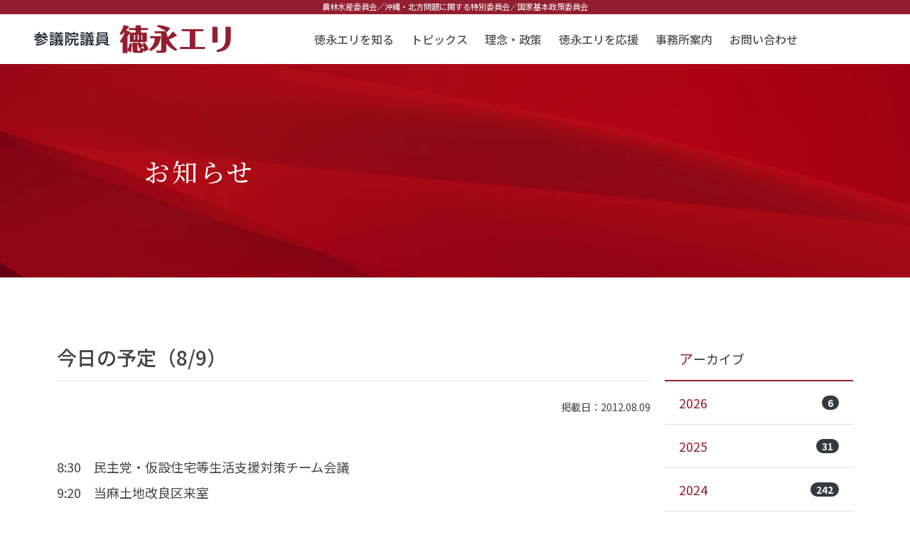

--- FILE ---
content_type: text/html; charset=UTF-8
request_url: https://tokunaga-eri.jp/4202.html
body_size: 10516
content:


<!DOCTYPE html>
<html lang="ja">

<head>
    <!-- Global site tag (gtag.js) - Google Analytics -->

    <script async src="https://www.googletagmanager.com/gtag/js?id=UA-18988342-1"></script>
    <script>
  window.dataLayer = window.dataLayer || [];
  function gtag(){dataLayer.push(arguments);}
  gtag('js', new Date());

  gtag('config', 'UA-18988342-1');
</script>    <meta http-equiv="Content-Type" content="text/html; charset=UTF-8" />
    
    <meta http-equiv="X-UA-Compatible" content="IE=edge">
    <meta name="viewport" content="width=device-width, initial-scale=1, shrink-to-fit=no">
    <meta name="format-detection" content="telephone=no">
    <meta name='robots' content='index, follow, max-image-preview:large, max-snippet:-1, max-video-preview:-1' />
	<style>img:is([sizes="auto" i], [sizes^="auto," i]) { contain-intrinsic-size: 3000px 1500px }</style>
	
	<!-- This site is optimized with the Yoast SEO plugin v26.3 - https://yoast.com/wordpress/plugins/seo/ -->
	<title>今日の予定（8/9） - 徳永エリ｜立憲民主党北海道参議院選挙区第3総支部代表</title>
	<link rel="canonical" href="https://tokunaga-eri.jp/4202.html" />
	<meta property="og:locale" content="ja_JP" />
	<meta property="og:type" content="article" />
	<meta property="og:title" content="今日の予定（8/9） - 徳永エリ｜立憲民主党北海道参議院選挙区第3総支部代表" />
	<meta property="og:description" content="8:30　民主党・仮設住宅等生活支援対策チーム会議 9:20　当麻土地改良区来室 10:00　原発事故収束対策プロジェクトチーム総会 15:00　会合 15:00　社会包摂プロジェクトチーム総会 16:00　経済連携プロ [&hellip;]" />
	<meta property="og:url" content="https://tokunaga-eri.jp/4202.html" />
	<meta property="og:site_name" content="徳永エリ｜立憲民主党北海道参議院選挙区第3総支部代表" />
	<meta property="article:published_time" content="2012-08-08T23:16:50+00:00" />
	<meta property="og:image" content="https://tokunaga-eri.jp/wp/wp-content/uploads/2022/01/ogp.jpg" />
	<meta property="og:image:width" content="1200" />
	<meta property="og:image:height" content="630" />
	<meta property="og:image:type" content="image/jpeg" />
	<meta name="author" content="wpmaster" />
	<meta name="twitter:card" content="summary_large_image" />
	<meta name="twitter:label1" content="執筆者" />
	<meta name="twitter:data1" content="wpmaster" />
	<script type="application/ld+json" class="yoast-schema-graph">{"@context":"https://schema.org","@graph":[{"@type":["Article","BlogPosting"],"@id":"https://tokunaga-eri.jp/4202.html#article","isPartOf":{"@id":"https://tokunaga-eri.jp/4202.html"},"author":{"name":"wpmaster","@id":"https://tokunaga-eri.jp/#/schema/person/ab470730837196d3fc6f8826cadaaafe"},"headline":"今日の予定（8/9）","datePublished":"2012-08-08T23:16:50+00:00","mainEntityOfPage":{"@id":"https://tokunaga-eri.jp/4202.html"},"wordCount":0,"publisher":{"@id":"https://tokunaga-eri.jp/#organization"},"articleSection":["お知らせ"],"inLanguage":"ja"},{"@type":"WebPage","@id":"https://tokunaga-eri.jp/4202.html","url":"https://tokunaga-eri.jp/4202.html","name":"今日の予定（8/9） - 徳永エリ｜立憲民主党北海道参議院選挙区第3総支部代表","isPartOf":{"@id":"https://tokunaga-eri.jp/#website"},"datePublished":"2012-08-08T23:16:50+00:00","breadcrumb":{"@id":"https://tokunaga-eri.jp/4202.html#breadcrumb"},"inLanguage":"ja","potentialAction":[{"@type":"ReadAction","target":["https://tokunaga-eri.jp/4202.html"]}]},{"@type":"BreadcrumbList","@id":"https://tokunaga-eri.jp/4202.html#breadcrumb","itemListElement":[{"@type":"ListItem","position":1,"name":"ホーム","item":"https://tokunaga-eri.jp/"},{"@type":"ListItem","position":2,"name":"今日の予定（8/9）"}]},{"@type":"WebSite","@id":"https://tokunaga-eri.jp/#website","url":"https://tokunaga-eri.jp/","name":"徳永エリ｜立憲民主党北海道参議院選挙区第3総支部代表","description":"","publisher":{"@id":"https://tokunaga-eri.jp/#organization"},"potentialAction":[{"@type":"SearchAction","target":{"@type":"EntryPoint","urlTemplate":"https://tokunaga-eri.jp/?s={search_term_string}"},"query-input":{"@type":"PropertyValueSpecification","valueRequired":true,"valueName":"search_term_string"}}],"inLanguage":"ja"},{"@type":"Organization","@id":"https://tokunaga-eri.jp/#organization","name":"参議院議員 徳永エリ","url":"https://tokunaga-eri.jp/","logo":{"@type":"ImageObject","inLanguage":"ja","@id":"https://tokunaga-eri.jp/#/schema/logo/image/","url":"https://tokunaga-eri.jp/wp/wp-content/uploads/2022/01/ogp.jpg","contentUrl":"https://tokunaga-eri.jp/wp/wp-content/uploads/2022/01/ogp.jpg","width":1200,"height":630,"caption":"参議院議員 徳永エリ"},"image":{"@id":"https://tokunaga-eri.jp/#/schema/logo/image/"}},{"@type":"Person","@id":"https://tokunaga-eri.jp/#/schema/person/ab470730837196d3fc6f8826cadaaafe","name":"wpmaster","image":{"@type":"ImageObject","inLanguage":"ja","@id":"https://tokunaga-eri.jp/#/schema/person/image/","url":"https://secure.gravatar.com/avatar/23bd8b7ab96f04506bf6c6cee9194c45fe00f0d91775f1f59c8919638fc8e2b4?s=96&d=mm&r=g","contentUrl":"https://secure.gravatar.com/avatar/23bd8b7ab96f04506bf6c6cee9194c45fe00f0d91775f1f59c8919638fc8e2b4?s=96&d=mm&r=g","caption":"wpmaster"},"sameAs":["https://tokunaga-eri.jp"],"url":"https://tokunaga-eri.jp/author/wpmaster"}]}</script>
	<!-- / Yoast SEO plugin. -->


<style type="text/css">.brave_popup{display:none}</style><script data-no-optimize="1"> var brave_popup_data = {}; var bravepop_emailValidation=false; var brave_popup_videos = {};  var brave_popup_formData = {};var brave_popup_adminUser = false; var brave_popup_pageInfo = {"type":"single","pageID":4202,"singleType":"post"};  var bravepop_emailSuggestions={};</script><style id='classic-theme-styles-inline-css' type='text/css'>
/*! This file is auto-generated */
.wp-block-button__link{color:#fff;background-color:#32373c;border-radius:9999px;box-shadow:none;text-decoration:none;padding:calc(.667em + 2px) calc(1.333em + 2px);font-size:1.125em}.wp-block-file__button{background:#32373c;color:#fff;text-decoration:none}
</style>
<style id='global-styles-inline-css' type='text/css'>
:root{--wp--preset--aspect-ratio--square: 1;--wp--preset--aspect-ratio--4-3: 4/3;--wp--preset--aspect-ratio--3-4: 3/4;--wp--preset--aspect-ratio--3-2: 3/2;--wp--preset--aspect-ratio--2-3: 2/3;--wp--preset--aspect-ratio--16-9: 16/9;--wp--preset--aspect-ratio--9-16: 9/16;--wp--preset--color--black: #000000;--wp--preset--color--cyan-bluish-gray: #abb8c3;--wp--preset--color--white: #ffffff;--wp--preset--color--pale-pink: #f78da7;--wp--preset--color--vivid-red: #cf2e2e;--wp--preset--color--luminous-vivid-orange: #ff6900;--wp--preset--color--luminous-vivid-amber: #fcb900;--wp--preset--color--light-green-cyan: #7bdcb5;--wp--preset--color--vivid-green-cyan: #00d084;--wp--preset--color--pale-cyan-blue: #8ed1fc;--wp--preset--color--vivid-cyan-blue: #0693e3;--wp--preset--color--vivid-purple: #9b51e0;--wp--preset--gradient--vivid-cyan-blue-to-vivid-purple: linear-gradient(135deg,rgba(6,147,227,1) 0%,rgb(155,81,224) 100%);--wp--preset--gradient--light-green-cyan-to-vivid-green-cyan: linear-gradient(135deg,rgb(122,220,180) 0%,rgb(0,208,130) 100%);--wp--preset--gradient--luminous-vivid-amber-to-luminous-vivid-orange: linear-gradient(135deg,rgba(252,185,0,1) 0%,rgba(255,105,0,1) 100%);--wp--preset--gradient--luminous-vivid-orange-to-vivid-red: linear-gradient(135deg,rgba(255,105,0,1) 0%,rgb(207,46,46) 100%);--wp--preset--gradient--very-light-gray-to-cyan-bluish-gray: linear-gradient(135deg,rgb(238,238,238) 0%,rgb(169,184,195) 100%);--wp--preset--gradient--cool-to-warm-spectrum: linear-gradient(135deg,rgb(74,234,220) 0%,rgb(151,120,209) 20%,rgb(207,42,186) 40%,rgb(238,44,130) 60%,rgb(251,105,98) 80%,rgb(254,248,76) 100%);--wp--preset--gradient--blush-light-purple: linear-gradient(135deg,rgb(255,206,236) 0%,rgb(152,150,240) 100%);--wp--preset--gradient--blush-bordeaux: linear-gradient(135deg,rgb(254,205,165) 0%,rgb(254,45,45) 50%,rgb(107,0,62) 100%);--wp--preset--gradient--luminous-dusk: linear-gradient(135deg,rgb(255,203,112) 0%,rgb(199,81,192) 50%,rgb(65,88,208) 100%);--wp--preset--gradient--pale-ocean: linear-gradient(135deg,rgb(255,245,203) 0%,rgb(182,227,212) 50%,rgb(51,167,181) 100%);--wp--preset--gradient--electric-grass: linear-gradient(135deg,rgb(202,248,128) 0%,rgb(113,206,126) 100%);--wp--preset--gradient--midnight: linear-gradient(135deg,rgb(2,3,129) 0%,rgb(40,116,252) 100%);--wp--preset--font-size--small: 13px;--wp--preset--font-size--medium: 20px;--wp--preset--font-size--large: 36px;--wp--preset--font-size--x-large: 42px;--wp--preset--spacing--20: 0.44rem;--wp--preset--spacing--30: 0.67rem;--wp--preset--spacing--40: 1rem;--wp--preset--spacing--50: 1.5rem;--wp--preset--spacing--60: 2.25rem;--wp--preset--spacing--70: 3.38rem;--wp--preset--spacing--80: 5.06rem;--wp--preset--shadow--natural: 6px 6px 9px rgba(0, 0, 0, 0.2);--wp--preset--shadow--deep: 12px 12px 50px rgba(0, 0, 0, 0.4);--wp--preset--shadow--sharp: 6px 6px 0px rgba(0, 0, 0, 0.2);--wp--preset--shadow--outlined: 6px 6px 0px -3px rgba(255, 255, 255, 1), 6px 6px rgba(0, 0, 0, 1);--wp--preset--shadow--crisp: 6px 6px 0px rgba(0, 0, 0, 1);}:where(.is-layout-flex){gap: 0.5em;}:where(.is-layout-grid){gap: 0.5em;}body .is-layout-flex{display: flex;}.is-layout-flex{flex-wrap: wrap;align-items: center;}.is-layout-flex > :is(*, div){margin: 0;}body .is-layout-grid{display: grid;}.is-layout-grid > :is(*, div){margin: 0;}:where(.wp-block-columns.is-layout-flex){gap: 2em;}:where(.wp-block-columns.is-layout-grid){gap: 2em;}:where(.wp-block-post-template.is-layout-flex){gap: 1.25em;}:where(.wp-block-post-template.is-layout-grid){gap: 1.25em;}.has-black-color{color: var(--wp--preset--color--black) !important;}.has-cyan-bluish-gray-color{color: var(--wp--preset--color--cyan-bluish-gray) !important;}.has-white-color{color: var(--wp--preset--color--white) !important;}.has-pale-pink-color{color: var(--wp--preset--color--pale-pink) !important;}.has-vivid-red-color{color: var(--wp--preset--color--vivid-red) !important;}.has-luminous-vivid-orange-color{color: var(--wp--preset--color--luminous-vivid-orange) !important;}.has-luminous-vivid-amber-color{color: var(--wp--preset--color--luminous-vivid-amber) !important;}.has-light-green-cyan-color{color: var(--wp--preset--color--light-green-cyan) !important;}.has-vivid-green-cyan-color{color: var(--wp--preset--color--vivid-green-cyan) !important;}.has-pale-cyan-blue-color{color: var(--wp--preset--color--pale-cyan-blue) !important;}.has-vivid-cyan-blue-color{color: var(--wp--preset--color--vivid-cyan-blue) !important;}.has-vivid-purple-color{color: var(--wp--preset--color--vivid-purple) !important;}.has-black-background-color{background-color: var(--wp--preset--color--black) !important;}.has-cyan-bluish-gray-background-color{background-color: var(--wp--preset--color--cyan-bluish-gray) !important;}.has-white-background-color{background-color: var(--wp--preset--color--white) !important;}.has-pale-pink-background-color{background-color: var(--wp--preset--color--pale-pink) !important;}.has-vivid-red-background-color{background-color: var(--wp--preset--color--vivid-red) !important;}.has-luminous-vivid-orange-background-color{background-color: var(--wp--preset--color--luminous-vivid-orange) !important;}.has-luminous-vivid-amber-background-color{background-color: var(--wp--preset--color--luminous-vivid-amber) !important;}.has-light-green-cyan-background-color{background-color: var(--wp--preset--color--light-green-cyan) !important;}.has-vivid-green-cyan-background-color{background-color: var(--wp--preset--color--vivid-green-cyan) !important;}.has-pale-cyan-blue-background-color{background-color: var(--wp--preset--color--pale-cyan-blue) !important;}.has-vivid-cyan-blue-background-color{background-color: var(--wp--preset--color--vivid-cyan-blue) !important;}.has-vivid-purple-background-color{background-color: var(--wp--preset--color--vivid-purple) !important;}.has-black-border-color{border-color: var(--wp--preset--color--black) !important;}.has-cyan-bluish-gray-border-color{border-color: var(--wp--preset--color--cyan-bluish-gray) !important;}.has-white-border-color{border-color: var(--wp--preset--color--white) !important;}.has-pale-pink-border-color{border-color: var(--wp--preset--color--pale-pink) !important;}.has-vivid-red-border-color{border-color: var(--wp--preset--color--vivid-red) !important;}.has-luminous-vivid-orange-border-color{border-color: var(--wp--preset--color--luminous-vivid-orange) !important;}.has-luminous-vivid-amber-border-color{border-color: var(--wp--preset--color--luminous-vivid-amber) !important;}.has-light-green-cyan-border-color{border-color: var(--wp--preset--color--light-green-cyan) !important;}.has-vivid-green-cyan-border-color{border-color: var(--wp--preset--color--vivid-green-cyan) !important;}.has-pale-cyan-blue-border-color{border-color: var(--wp--preset--color--pale-cyan-blue) !important;}.has-vivid-cyan-blue-border-color{border-color: var(--wp--preset--color--vivid-cyan-blue) !important;}.has-vivid-purple-border-color{border-color: var(--wp--preset--color--vivid-purple) !important;}.has-vivid-cyan-blue-to-vivid-purple-gradient-background{background: var(--wp--preset--gradient--vivid-cyan-blue-to-vivid-purple) !important;}.has-light-green-cyan-to-vivid-green-cyan-gradient-background{background: var(--wp--preset--gradient--light-green-cyan-to-vivid-green-cyan) !important;}.has-luminous-vivid-amber-to-luminous-vivid-orange-gradient-background{background: var(--wp--preset--gradient--luminous-vivid-amber-to-luminous-vivid-orange) !important;}.has-luminous-vivid-orange-to-vivid-red-gradient-background{background: var(--wp--preset--gradient--luminous-vivid-orange-to-vivid-red) !important;}.has-very-light-gray-to-cyan-bluish-gray-gradient-background{background: var(--wp--preset--gradient--very-light-gray-to-cyan-bluish-gray) !important;}.has-cool-to-warm-spectrum-gradient-background{background: var(--wp--preset--gradient--cool-to-warm-spectrum) !important;}.has-blush-light-purple-gradient-background{background: var(--wp--preset--gradient--blush-light-purple) !important;}.has-blush-bordeaux-gradient-background{background: var(--wp--preset--gradient--blush-bordeaux) !important;}.has-luminous-dusk-gradient-background{background: var(--wp--preset--gradient--luminous-dusk) !important;}.has-pale-ocean-gradient-background{background: var(--wp--preset--gradient--pale-ocean) !important;}.has-electric-grass-gradient-background{background: var(--wp--preset--gradient--electric-grass) !important;}.has-midnight-gradient-background{background: var(--wp--preset--gradient--midnight) !important;}.has-small-font-size{font-size: var(--wp--preset--font-size--small) !important;}.has-medium-font-size{font-size: var(--wp--preset--font-size--medium) !important;}.has-large-font-size{font-size: var(--wp--preset--font-size--large) !important;}.has-x-large-font-size{font-size: var(--wp--preset--font-size--x-large) !important;}
:where(.wp-block-post-template.is-layout-flex){gap: 1.25em;}:where(.wp-block-post-template.is-layout-grid){gap: 1.25em;}
:where(.wp-block-columns.is-layout-flex){gap: 2em;}:where(.wp-block-columns.is-layout-grid){gap: 2em;}
:root :where(.wp-block-pullquote){font-size: 1.5em;line-height: 1.6;}
</style>
<link rel='stylesheet' id='foobox-free-min-css' href='https://tokunaga-eri.jp/wp/wp-content/plugins/foobox-image-lightbox/free/css/foobox.free.min.css?ver=2.7.35' type='text/css' media='all' />
<link rel='stylesheet' id='dflip-style-css' href='https://tokunaga-eri.jp/wp/wp-content/plugins/3d-flipbook-dflip-lite/assets/css/dflip.min.css?ver=2.4.20' type='text/css' media='all' />
<link rel='stylesheet' id='jquery-lazyloadxt-spinner-css-css' href='//tokunaga-eri.jp/wp/wp-content/plugins/a3-lazy-load/assets/css/jquery.lazyloadxt.spinner.css?ver=6.8.3' type='text/css' media='all' />
<link rel='stylesheet' id='a3a3_lazy_load-css' href='//tokunaga-eri.jp/wp/wp-content/uploads/sass/a3_lazy_load.min.css?ver=1643271868' type='text/css' media='all' />
<script type="text/javascript" src="https://tokunaga-eri.jp/wp/wp-includes/js/jquery/jquery.min.js?ver=3.7.1" id="jquery-core-js"></script>
<script type="text/javascript" src="https://tokunaga-eri.jp/wp/wp-includes/js/jquery/jquery-migrate.min.js?ver=3.4.1" id="jquery-migrate-js"></script>
<script type="text/javascript" id="foobox-free-min-js-before">
/* <![CDATA[ */
/* Run FooBox FREE (v2.7.35) */
var FOOBOX = window.FOOBOX = {
	ready: true,
	disableOthers: false,
	o: {wordpress: { enabled: true }, countMessage:'image %index of %total', captions: { dataTitle: ["captionTitle","title"], dataDesc: ["captionDesc","description"] }, rel: '', excludes:'.fbx-link,.nofoobox,.nolightbox,a[href*="pinterest.com/pin/create/button/"]', affiliate : { enabled: false }},
	selectors: [
		".foogallery-container.foogallery-lightbox-foobox", ".foogallery-container.foogallery-lightbox-foobox-free", ".gallery", ".wp-block-gallery", ".wp-caption", ".wp-block-image", "a:has(img[class*=wp-image-])", ".foobox"
	],
	pre: function( $ ){
		// Custom JavaScript (Pre)
		
	},
	post: function( $ ){
		// Custom JavaScript (Post)
		
		// Custom Captions Code
		
	},
	custom: function( $ ){
		// Custom Extra JS
		
	}
};
/* ]]> */
</script>
<script type="text/javascript" src="https://tokunaga-eri.jp/wp/wp-content/plugins/foobox-image-lightbox/free/js/foobox.free.min.js?ver=2.7.35" id="foobox-free-min-js"></script>
<link rel="icon" href="https://tokunaga-eri.jp/wp/wp-content/uploads/2020/10/cropped-favicon-32x32.png" sizes="32x32" />
<link rel="icon" href="https://tokunaga-eri.jp/wp/wp-content/uploads/2020/10/cropped-favicon-192x192.png" sizes="192x192" />
<link rel="apple-touch-icon" href="https://tokunaga-eri.jp/wp/wp-content/uploads/2020/10/cropped-favicon-180x180.png" />
<meta name="msapplication-TileImage" content="https://tokunaga-eri.jp/wp/wp-content/uploads/2020/10/cropped-favicon-270x270.png" />
    <link rel="stylesheet" type="text/css"
        href="https://tokunaga-eri.jp/wp/wp-content/themes/politics_v5/plugins/bs4/bootstrap.min.css" />
    <link rel="stylesheet" type="text/css"
        href="https://cdnjs.cloudflare.com/ajax/libs/slick-carousel/1.8.1/slick.min.css" />
    <link rel="stylesheet" type="text/css"
        href="https://cdnjs.cloudflare.com/ajax/libs/slick-carousel/1.8.1/slick-theme.min.css" />
    <link rel="stylesheet" href="https://cdn.jsdelivr.net/npm/bootstrap-icons@1.13.1/font/bootstrap-icons.min.css">
    <link rel="stylesheet" type="text/css"
        href="https://tokunaga-eri.jp/wp/wp-content/themes/politics_v5/plugins/izmir/izmir.min.css" />
    <link rel="stylesheet" type="text/css" href="https://tokunaga-eri.jp/wp/wp-content/themes/politics_v5/style.css" />
    </head>
<header>
    <!-- h1tag -->
<h1 class="fixed-top">
<small>農林水産委員会／<br class="d-block d-md-none">沖縄・北方問題に関する特別委員会／<br class="d-block d-md-none">国家基本政策委員会</small></h1>
<!--Navbar -->
<div class="navigation-wrap start-header start-style">
  <div class="container-nav">
    <nav class="navbar navbar-expand-xl navbar-light">

      <a class="navbar-brand" href="/"><img src="https://tokunaga-eri.jp/wp/wp-content/themes/politics_v5/img/logo_head.png"
          alt=""></a>

      <button class="navbar-toggler" type="button" data-toggle="collapse" data-target="#navbarSupportedContent"
        aria-controls="navbarSupportedContent" aria-expanded="false" aria-label="Toggle navigation">
        <span class="navbar-toggler-icon"></span>
      </button>

      <div class="collapse navbar-collapse" id="navbarSupportedContent">
        <ul class="navbar-nav ml-auto py-4 py-md-0">
          <li class="nav-item pl-4 pl-xl-0 mr-0 mr-xl-4">
            <a class="nav-link dropdown-toggle" data-toggle="dropdown" href="#" role="button" aria-haspopup="true"
              aria-expanded="false">徳永エリを知る</a>
            <div class="dropdown-menu">
              <a class="dropdown-item" href="/profile.html">プロフィール</a>
              <a class="dropdown-item" href="/history.html">エリ'sヒストリー</a>
              <a class="dropdown-item" href="/comic.html">WEB漫画</a>
            </div>
          </li>
          <li class="nav-item pl-4 pl-xl-0 mr-0 mr-xl-4">
            <a class="nav-link dropdown-toggle" data-toggle="dropdown" href="#" role="button" aria-haspopup="true"
              aria-expanded="false">トピックス</a>
            <div class="dropdown-menu">
              <a class="dropdown-item" href="/c/news">お知らせ</a>
              <a class="dropdown-item" href="/c/report">活動報告</a>
              <!-- <a class="dropdown-item" href="/c/seminar">セミナー</a> -->
              <!-- <a class="dropdown-item" href="/c/media">放送出演</a> -->

            </div>
          </li>
          <li class="nav-item pl-4 pl-xl-0 mr-0 mr-xl-4">
            <a class="nav-link" href="/philosophy.html">理念・政策</a>
          </li>
          <li class="nav-item pl-4 pl-xl-0 mr-0 mr-xl-4">
            <a class="nav-link dropdown-toggle" data-toggle="dropdown" href="#" role="button" aria-haspopup="true"
              aria-expanded="false">徳永エリを応援</a>
            <div class="dropdown-menu">
              <a class="dropdown-item" href="/member.html">後援会募集</a>
              <a class="dropdown-item" href="/donation.html">個人献金のお願い</a>
              <a class="dropdown-item" href="/supporter.html">党員・サポーター</a>
              <a class="dropdown-item" href="/sns.html">徳永エリをSNSで応援！！</a>
            </div>
          </li>
          <li class="nav-item pl-4 pl-xl-0 mr-0 mr-xl-4">
            <a class="nav-link" href="/access.html">事務所案内</a>
          </li>
          <li class="nav-item pl-4 pl-xl-0 mr-0 mr-xl-4">
            <a class="nav-link" href="/contact.html">お問い合わせ</a>
          </li>
          <!-- <li class="nav-item pl-4">
						<a class="nav-link dropdown-toggle" data-toggle="dropdown" href="#" role="button" aria-haspopup="true" aria-expanded="false">テーマ</a>
						<div class="dropdown-menu">
							<a class="dropdown-item" href="index.php?type=t1">ギャラリー</a>
							<a class="dropdown-item" href="index.php?type=t2">YOU TUBE</a>
							<a class="dropdown-item" href="index.php?type=t3">フール動画</a>
							<a class="dropdown-item" href="index.php?type=t4">スライド</a>
						</div>
					</li> -->
        </ul>
      </div>

    </nav>
  </div>
</div>
<!--/.Navbar -->    <div class="title">
    <div class="container">
                        <h2 class="text-responsive js-sr-left">お知らせ</h2>
                </div>
    <img src="https://tokunaga-eri.jp/wp/wp-content/themes/politics_v5/img/title.jpg" />
</div>
</header>

<body>
    
<main role="main" class="post">
    <div class="container">
        <div class="row">
            <div class="col-md-9">
                <h3 class="mt-0 text-default">今日の予定（8/9）</h3>
                <hr class="bg-default">
                <p class="text-right"><small>掲載日：2012.08.09</small></p>
                
                                        <div class="textaria my-5">
                            <p>8:30　民主党・仮設住宅等生活支援対策チーム会議<br />
	9:20　当麻土地改良区来室<br />
	10:00　原発事故収束対策プロジェクトチーム総会</p>
<p>15:00　会合<br />
	15:00　社会包摂プロジェクトチーム総会<br />
	16:00　経済連携プロジェクトチーム総会<br />
	16:00　民主党港湾振興議員連盟第7回総会</p>
                        </div>
                                
                
                <div class="text-center mb-3">
                    <p>皆様のフォロー・友だち登録が<strong style="color:#931e2f;">徳永エリの活力</strong>になります。<br/>お使いのSNSのボタンをポチって<strong style="color:#931e2f;">お友達に拡散！！</strong></p>
                    <p><a href="https://lin.ee/brc3Lok" target="_blank"><img src="https://scdn.line-apps.com/n/line_add_friends/btn/ja.png" alt="友だち追加" height="36" border="0"></a></p>
                    <p><a href="https://twitter.com/tokunaga_eri?ref_src=twsrc%5Etfw" class="twitter-follow-button" data-size="large" data-text="徳永エリ" data-lang="ja" data-dnt="true" data-show-count="true" target="_blank">Follow @tokunaga_eri</a><script async src="https://platform.twitter.com/widgets.js" charset="utf-8"></script></p>
				</div>
				<hr class="bg-default mb-5">

                <ul class="pager d-flex justify-content-center align-items-center">
                    <li class="btn btn-default"><a href="https://tokunaga-eri.jp/5000.html" rel="prev">&laquo; 前のページ</a></li>
                    <li class="btn btn-default"><a href="/c/all" class="btn btn-primary">一覧に戻る</a></li>
                    <li class="btn btn-default"><a href="https://tokunaga-eri.jp/4211.html" rel="next">次のページ &raquo;</a></li>
                </ul>
            </div>

            <div class="col-md-3">
                <div class="sidebar mt-lg-0 mt-4">
	<ul class="list-group list-group-flush mb-2">
		<li class="list-group-item active bg-default border-default">アーカイブ</li>
			<li class='list-group-item'><a class='d-flex justify-content-between align-items-center' href='https://tokunaga-eri.jp/date/2026'>2026<span class='badge badge-secondary badge-pill'>6</span></a></li>
	<li class='list-group-item'><a class='d-flex justify-content-between align-items-center' href='https://tokunaga-eri.jp/date/2025'>2025<span class='badge badge-secondary badge-pill'>31</span></a></li>
	<li class='list-group-item'><a class='d-flex justify-content-between align-items-center' href='https://tokunaga-eri.jp/date/2024'>2024<span class='badge badge-secondary badge-pill'>242</span></a></li>
	<li class='list-group-item'><a class='d-flex justify-content-between align-items-center' href='https://tokunaga-eri.jp/date/2023'>2023<span class='badge badge-secondary badge-pill'>359</span></a></li>
	<li class='list-group-item'><a class='d-flex justify-content-between align-items-center' href='https://tokunaga-eri.jp/date/2022'>2022<span class='badge badge-secondary badge-pill'>378</span></a></li>
	<li class='list-group-item'><a class='d-flex justify-content-between align-items-center' href='https://tokunaga-eri.jp/date/2021'>2021<span class='badge badge-secondary badge-pill'>376</span></a></li>
	<li class='list-group-item'><a class='d-flex justify-content-between align-items-center' href='https://tokunaga-eri.jp/date/2020'>2020<span class='badge badge-secondary badge-pill'>135</span></a></li>
	<li class='list-group-item'><a class='d-flex justify-content-between align-items-center' href='https://tokunaga-eri.jp/date/2019'>2019<span class='badge badge-secondary badge-pill'>63</span></a></li>
	<li class='list-group-item'><a class='d-flex justify-content-between align-items-center' href='https://tokunaga-eri.jp/date/2018'>2018<span class='badge badge-secondary badge-pill'>183</span></a></li>
	<li class='list-group-item'><a class='d-flex justify-content-between align-items-center' href='https://tokunaga-eri.jp/date/2017'>2017<span class='badge badge-secondary badge-pill'>244</span></a></li>
	<li class='list-group-item'><a class='d-flex justify-content-between align-items-center' href='https://tokunaga-eri.jp/date/2016'>2016<span class='badge badge-secondary badge-pill'>336</span></a></li>
	<li class='list-group-item'><a class='d-flex justify-content-between align-items-center' href='https://tokunaga-eri.jp/date/2015'>2015<span class='badge badge-secondary badge-pill'>649</span></a></li>
	<li class='list-group-item'><a class='d-flex justify-content-between align-items-center' href='https://tokunaga-eri.jp/date/2014'>2014<span class='badge badge-secondary badge-pill'>431</span></a></li>
	<li class='list-group-item'><a class='d-flex justify-content-between align-items-center' href='https://tokunaga-eri.jp/date/2013'>2013<span class='badge badge-secondary badge-pill'>99</span></a></li>
	<li class='list-group-item'><a class='d-flex justify-content-between align-items-center' href='https://tokunaga-eri.jp/date/2012'>2012<span class='badge badge-secondary badge-pill'>464</span></a></li>
	<li class='list-group-item'><a class='d-flex justify-content-between align-items-center' href='https://tokunaga-eri.jp/date/2011'>2011<span class='badge badge-secondary badge-pill'>603</span></a></li>
	<li class='list-group-item'><a class='d-flex justify-content-between align-items-center' href='https://tokunaga-eri.jp/date/2010'>2010<span class='badge badge-secondary badge-pill'>439</span></a></li>
	<li class='list-group-item'><a class='d-flex justify-content-between align-items-center' href='https://tokunaga-eri.jp/date/2009'>2009<span class='badge badge-secondary badge-pill'>2</span></a></li>
	</ul>
	<ul class="list-group list-group-flush mb-2">
		<li class="list-group-item active bg-default border-default">カテゴリー</li>
			<li class="list-group-item cat-item cat-item-11"><a class='d-flex justify-content-between align-items-center' href="https://tokunaga-eri.jp/c/all/report">活動報告<span class='badge badge-secondary badge-pill'>4,684</span></a>
</li>
	<li class="list-group-item cat-item cat-item-20"><a class='d-flex justify-content-between align-items-center' href="https://tokunaga-eri.jp/c/all/news">お知らせ<span class='badge badge-secondary badge-pill'>344</span></a>
</li>
	</ul>
</div>            </div>
        </div>

            </div>
</main>



<!-- Footer -->
<hr>
<footer>
    <div class="container pb-5">
        <div class="row pt-4">
            <div class="col-12 mb-5 d-flex justify-content-center" id="page_top">
                <a href="#index" class="js-scroll-trigger"><img
                        src="https://tokunaga-eri.jp/wp/wp-content/themes/politics_v5/img/totop.svg" class="d-inline-block m-4"
                        width="50"></a>
            </div>
            <div class="col-12 text-center text-lg-left col-lg-4 mb-lg-0">
                <!-- <img src="https://tokunaga-eri.jp/wp/wp-content/themes/politics_v5/img/logo_head.png" alt="" width="180" class="mb-3"> -->
                <p class="pt-0 mb-0 h3 font-weight-bold text-primary">
                    <span class="serif">立憲民主党北海道参議院選挙区第3総支部代表</span>
                    <span class="h1 mb-0 font-weight-bold d-block my-2">徳永エリ</span>
                    <span class="h4 font-italic pt-0">Official Site</span>
                </p>
                <div class="d-inline-flex">
                    <a class="btn btn-aka btn-social mr-2" href="https://www.facebook.com/eri.tokunaga.79" target="_blank"><i
                            class="fab fa-facebook-f"></i></a>
                    <a class="btn btn-aka btn-social mr-2" href="https://twitter.com/tokunaga_eri" target="_blank"><i
                            class="bi bi-twitter-x"></i></a>
                    <a class="btn btn-aka btn-social mr-2" href="https://www.instagram.com/tokunaga_eri/" target="_blank"><i
                            class="fab fa-instagram"></i></a>
                    <a class="btn btn-aka btn-social mr-2" href="https://www.youtube.com/channel/UC60wdbNaJzr6_-ox_SCWs0g/featured" target="_blank"><i
                            class="fab fa-youtube-square"></i></a>
                    <a class="btn btn-aka btn-social mr-2" href="https://line.me/R/ti/p/@tkb0995t"><i
                            class="fab fa-line"></i></a>
                </div>
                <p class="text-muted mt-0 small">©2022 徳永エリ</p>
            </div>
            <div class="col-lg col-md-6 mb-lg-0">
                <h6 class="text-uppercase font-weight-bold mb-4">徳永エリを知る</h6>
                <ul class="list-unstyled mb-0 small">
                    <li class="mb-2"><a href="/profile.html" class="text-muted">プロフィール</a></li>
                    <li class="mb-2"><a href="/history.html" class="text-muted">エリ'sヒストリー</a></li>
                    <li class="mb-2"><a href="/comic.html" class="text-muted">WEB動画</a></li>
                </ul>
            </div>
            <div class="col-lg col-md-6 mb-4 mb-lg-0">
                <h6 class="text-uppercase font-weight-bold mb-4">トピックス</h6>
                <ul class="list-unstyled mb-0 small">
                    <li class="mb-2"><a href="/c/news" class="text-muted">お知らせ</a></li>
                    <li class="mb-2"><a href="/c/report" class="text-muted">活動報告</a></li>
                    <!-- <li class="mb-2"><a href="/c/seminar" class="text-muted">セミナー</a></li> -->
                    <!-- <li class="mb-2"><a href="/c/media" class="text-muted">放送出演</a></li> -->
                </ul>
            </div>
            <div class="col-lg col-md-6 mb-4 mb-lg-0">
                <a href="/philosophy.html" class="text-dark">
                    <h6 class="text-uppercase font-weight-bold mb-2">理念・政策</h6>
                </a>
            </div>
            <div class="col-lg col-md-6 mb-4 mb-lg-0">
                <h6 class="text-uppercase font-weight-bold mb-4">徳永を応援</h6>
                <ul class="list-unstyled mb-0 small">
                    <li class="mb-2"><a href="/member.html" class="text-muted">後援会募集</a></li>
                    <li class="mb-2"><a href="/donation.html" class="text-muted">個人献金のお願い</a></li>
                    <li class="mb-2"><a href="/supporter.html" class="text-muted">党員・サポーター</a></li>
                    <li class="mb-2"><a href="/line.html" class="text-muted">LINE公式アカウントへ登録</a></li>
                </ul>
            </div>
            <div class="col-lg col-md-6 mb-lg-0">
                <a href="/access.html" class="text-dark">
                    <h6 class="text-uppercase font-weight-bold mb-2">事務所案内</h6>
                </a>
                <a href="/contact.html" class="text-dark">
                    <h6 class="text-uppercase font-weight-bold mb-2">お問い合わせ</h6>
                </a>
                <a href="/privacy-policy.html" class="text-dark">
                    <h6 class="text-uppercase font-weight-bold mb-2">プライバシー<br />ポリシー</h6>
                </a>
            </div>
        </div>
    </div>
</footer>

<!--block:toast-->
<!-- End -->
<script type="speculationrules">
{"prefetch":[{"source":"document","where":{"and":[{"href_matches":"\/*"},{"not":{"href_matches":["\/wp\/wp-*.php","\/wp\/wp-admin\/*","\/wp\/wp-content\/uploads\/*","\/wp\/wp-content\/*","\/wp\/wp-content\/plugins\/*","\/wp\/wp-content\/themes\/politics_v5\/*","\/*\\?(.+)"]}},{"not":{"selector_matches":"a[rel~=\"nofollow\"]"}},{"not":{"selector_matches":".no-prefetch, .no-prefetch a"}}]},"eagerness":"conservative"}]}
</script>
<div id="bravepop_element_tooltip"></div><div id="bravepop_element_lightbox"><div id="bravepop_element_lightbox_close" onclick="brave_lightbox_close()"></div><div id="bravepop_element_lightbox_content"></div></div><link rel='stylesheet' id='bravepop_front_css-css' href='https://tokunaga-eri.jp/wp/wp-content/plugins/brave-popup-builder/assets/css/frontend.min.css?ver=6.8.3' type='text/css' media='all' />
<script type="text/javascript" src="https://tokunaga-eri.jp/wp/wp-content/plugins/3d-flipbook-dflip-lite/assets/js/dflip.min.js?ver=2.4.20" id="dflip-script-js"></script>
<script type="text/javascript" id="jquery-lazyloadxt-js-extra">
/* <![CDATA[ */
var a3_lazyload_params = {"apply_images":"1","apply_videos":"1"};
/* ]]> */
</script>
<script type="text/javascript" src="//tokunaga-eri.jp/wp/wp-content/plugins/a3-lazy-load/assets/js/jquery.lazyloadxt.extra.min.js?ver=2.7.6" id="jquery-lazyloadxt-js"></script>
<script type="text/javascript" src="//tokunaga-eri.jp/wp/wp-content/plugins/a3-lazy-load/assets/js/jquery.lazyloadxt.srcset.min.js?ver=2.7.6" id="jquery-lazyloadxt-srcset-js"></script>
<script type="text/javascript" id="jquery-lazyloadxt-extend-js-extra">
/* <![CDATA[ */
var a3_lazyload_extend_params = {"edgeY":"0","horizontal_container_classnames":""};
/* ]]> */
</script>
<script type="text/javascript" src="//tokunaga-eri.jp/wp/wp-content/plugins/a3-lazy-load/assets/js/jquery.lazyloadxt.extend.js?ver=2.7.6" id="jquery-lazyloadxt-extend-js"></script>
<script type="text/javascript" id="bravepop_front_js-js-extra">
/* <![CDATA[ */
var bravepop_global = {"loggedin":"false","isadmin":"false","referer":"","security":"616c507b16","goalSecurity":"b372457fa2","couponSecurity":"80cd256f55","cartURL":"","checkoutURL":"","ajaxURL":"https:\/\/tokunaga-eri.jp\/wp\/wp-admin\/admin-ajax.php","field_required":"Required","no_html_allowed":"No Html Allowed","invalid_number":"Invalid Number","invalid_phone":"Invalid Phone Number","invalid_email":"Invalid Email","invalid_url":"Invalid URL","invalid_date":"Invalid Date","fname_required":"First Name is Required.","lname_required":"Last Name is Required.","username_required":"Username is Required.","email_required":"Email is Required.","email_invalid":"Invalid Email addresss.","pass_required":"Password is Required.","pass_short":"Password is too Short.","yes":"Yes","no":"No","login_error":"Something Went Wrong. Please contact the Site administrator.","pass_reset_success":"Please check your Email for the Password reset link.","customFonts":[],"disableGoogleFonts":"false"};
/* ]]> */
</script>
<script type="text/javascript" src="https://tokunaga-eri.jp/wp/wp-content/plugins/brave-popup-builder/assets/frontend/brave.js?ver=6.8.3" id="bravepop_front_js-js"></script>
        <script data-cfasync="false">
            window.dFlipLocation = 'https://tokunaga-eri.jp/wp/wp-content/plugins/3d-flipbook-dflip-lite/assets/';
            window.dFlipWPGlobal = {"text":{"toggleSound":"\u30b5\u30a6\u30f3\u30c9\u306e\u30aa\u30f3 \/ \u30aa\u30d5","toggleThumbnails":"\u30b5\u30e0\u30cd\u30a4\u30eb\u3092\u8868\u793a","toggleOutline":"\u76ee\u6b21 \/ \u30d6\u30c3\u30af\u30de\u30fc\u30af","previousPage":"\u524d\u306e\u30da\u30fc\u30b8\u3078","nextPage":"\u6b21\u306e\u30da\u30fc\u30b8\u3078","toggleFullscreen":"\u5168\u753b\u9762\u8868\u793a\u306b\u5207\u308a\u66ff\u3048","zoomIn":"\u62e1\u5927","zoomOut":"\u7e2e\u5c0f","toggleHelp":"\u30d8\u30eb\u30d7","singlePageMode":"\u5358\u4e00\u30da\u30fc\u30b8\u30e2\u30fc\u30c9","doublePageMode":"\u898b\u958b\u304d\u30e2\u30fc\u30c9","downloadPDFFile":"PDF \u30d5\u30a1\u30a4\u30eb\u3092\u30c0\u30a6\u30f3\u30ed\u30fc\u30c9","gotoFirstPage":"\u6700\u521d\u306e\u30da\u30fc\u30b8\u3078","gotoLastPage":"\u6700\u5f8c\u306e\u30da\u30fc\u30b8\u3078","share":"\u5171\u6709","mailSubject":"\u79c1\u306e\u30d6\u30c3\u30af\u3092\u305c\u3072\u898b\u3066\u304f\u3060\u3055\u3044\u3002","mailBody":"\u3053\u306e\u30b5\u30a4\u30c8\u3092\u30c1\u30a7\u30c3\u30af {{url}}","loading":"\u8aad\u307f\u8fbc\u307f\u4e2d "},"viewerType":"flipbook","moreControls":"download,pageMode,startPage,endPage,sound","hideControls":"","scrollWheel":"false","backgroundColor":"#777","backgroundImage":"","height":"auto","paddingLeft":"20","paddingRight":"20","controlsPosition":"bottom","duration":800,"soundEnable":"true","enableDownload":"true","showSearchControl":"false","showPrintControl":"false","enableAnnotation":false,"enableAnalytics":"false","webgl":"true","hard":"none","maxTextureSize":"1600","rangeChunkSize":"524288","zoomRatio":1.5,"stiffness":3,"pageMode":"0","singlePageMode":"0","pageSize":"0","autoPlay":"false","autoPlayDuration":5000,"autoPlayStart":"false","linkTarget":"2","sharePrefix":"flipbook-"};
        </script>
      <script src="https://ajax.googleapis.com/ajax/libs/jquery/3.3.1/jquery.min.js"></script>
<script src="https://cdnjs.cloudflare.com/ajax/libs/jquery-easing/1.4.1/jquery.easing.min.js"></script>
<script src="https://stackpath.bootstrapcdn.com/bootstrap/4.2.1/js/bootstrap.bundle.min.js"
    integrity="sha384-zDnhMsjVZfS3hiP7oCBRmfjkQC4fzxVxFhBx8Hkz2aZX8gEvA/jsP3eXRCvzTofP" crossorigin="anonymous">
</script>
<script src="https://unpkg.com/codyhouse-framework/main/assets/js/util.js"></script>
<script src="https://cdnjs.cloudflare.com/ajax/libs/slick-carousel/1.8.1/slick.min.js"></script>
<script defer src="//use.fontawesome.com/releases/v5.6.3/js/all.js"></script>
<script src="https://unpkg.com/scrollreveal/dist/scrollreveal.min.js"></script>
<script src="https://ajaxzip3.github.io/ajaxzip3.js" charset="UTF-8"></script>
<script type="text/javascript" src="https://tokunaga-eri.jp/wp/wp-content/themes/politics_v5/js/scripts.js"></script>
<script>
$('.modal').on('hide.bs.modal', function() {
    var memory = $(this).html();
    $(this).html(memory);
})
</script>
</body>

</html>